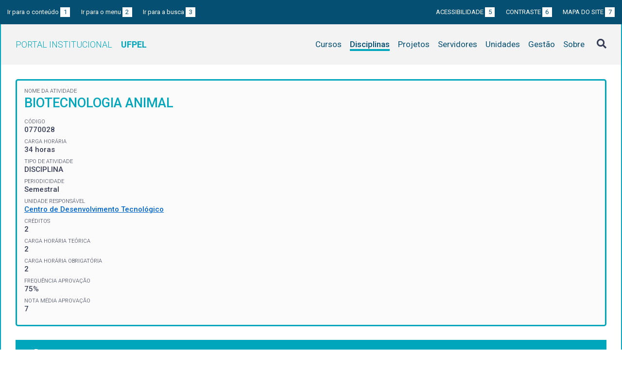

--- FILE ---
content_type: text/html; charset=UTF-8
request_url: https://institucional.ufpel.edu.br/disciplinas/id/8170
body_size: 3793
content:
<!DOCTYPE html>
<html prefix="og: http://ogp.me/ns# fb: https://www.facebook.com/2008/fbml" lang="pt-BR">
<head>
	<meta http-equiv="Content-Type" content="text/html; charset=utf-8">
	<meta name="viewport" content="width=device-width, initial-scale=1">
	<title>BIOTECNOLOGIA ANIMAL | UFPel</title>
	<link rel="canonical" href="https://institucional.ufpel.edu.br/disciplinas/cod/0770028">
	<meta property="og:url" content="https://institucional.ufpel.edu.br/disciplinas/cod/0770028">
	<meta property="og:title" content="BIOTECNOLOGIA ANIMAL | UFPel">
	<meta property="og:image" content="https://institucional.ufpel.edu.br/img/banner_fb.png">
	<meta property="og:site_name" content="Portal Institucional UFPel">
	<meta property="og:description" content="O Portal Institucional UFPel disponibiliza informações de cursos, disciplinas, projetos, servidores e unidades da Universidade Federal de Pelotas.">
	<meta property="og:type" content="website">
	<meta name="twitter:card" content="summary_large_image">
	<meta name="twitter:site" content="@UFPel">
    <link rel="icon" type="image/png" sizes="32x32" href="/img/favicon32.png">
	<link rel="apple-touch-icon" href="/img/favicon512.png">
	<meta name="msapplication-TileImage" content="/img/favicon512.png">
	<link rel="stylesheet" href="/css/datatables.css">
	<link rel="stylesheet" href="/vendor/OrgChart/css/jquery.orgchart.min.css">
	<link rel="stylesheet" href="/vendor/fontawesome/css/fontawesome-all.min.css">
	<link rel="stylesheet" href="/css/style.css?ver=1728351342">
	<script src="/vendor/jquery-3.3.1.min.js"></script>
	<script src="/vendor/jquery.accordion.js"></script>
	<script src="/vendor/datatables/datatables.min.js"></script>
	<script src="/vendor/OrgChart/js/jquery.orgchart.js"></script>
	<script src="/vendor/js-cookie/js.cookie.js"></script>
	<script src="/vendor/rwdimagemaps/jquery.rwdImageMaps.min.js"></script>
	<script src="/js/main.js"></script>
	<script src="/js/disciplinas.js"></script>
	<script type='text/javascript'>
	var dadosPHP = { "lang": "pt", "All": "Todos" };
	</script>
<!-- Piwik -->
	<script type="text/javascript">
		var _paq = _paq || [];
		_paq.push(["setDomains", ["*.institucional.ufpel.edu.br"]]);
		_paq.push(['trackPageView']);
		_paq.push(['enableLinkTracking']);
		(function() {
			var u="https://stats.ufpel.edu.br/";
			_paq.push(['setTrackerUrl', u+'piwik.php']);
			_paq.push(['setSiteId', 10]);
			var d=document, g=d.createElement('script'), s=d.getElementsByTagName('script')[0];
			g.type='text/javascript'; g.async=true; g.defer=true; g.src=u+'piwik.js'; s.parentNode.insertBefore(g,s);
		})();
	</script>
	<noscript><p><img src="https://stats.ufpel.edu.br/piwik.php?idsite=10" style="border:0;" alt="" /></p></noscript>
<!-- End Piwik Code -->
</head>

<body class="disciplinas">

	<header id="topo" class="header-site">
		<div id="barra-acessibilidade" class="wrapper barra-acessibilidade clearfix">
			<ul class="atalhos-acessibilidade atalhos-acessibilidade-desktop">
				<li><a accesskey="1" href="#conteudo">Ir para o conteúdo <span class="corFundo">1</span></a></li>
				<li><a accesskey="2" href="#menu_principal" id="irMenu">Ir para o menu <span class="corFundo">2</span></a></li>
				<li><a accesskey="3" href="#campoBusca" id="irBusca">Ir para a busca <span class="corFundo">3</span></a></li>
			</ul>
			<ul class="atalhos-acessibilidade atalhos-acessibilidade-gerais">
				<li><a accesskey="5" href="/sobre/acessibilidade" class="caps">Acessibilidade <span class="corFundo">5</span></a></li>
				<li><a accesskey="6" href="#contraste" id="contraste" class="caps">Contraste <span class="corFundo">6</span></a></li>
				<li><a accesskey="7" href="/sobre/mapa-do-site" class="caps">Mapa do site <span class="corFundo">7</span></a></li>
			</ul>
		</div>

		<div class="wrapper">
			<div class="header-conteudo cor-borda clearfix">
				<h1>
					<a href="/" class="cor-texto">Portal Institucional<span class="sigla-ufpel">UFPEL</span></a>
				</h1>
				<div id="pesquisa_global" class="pesquisa_global">
					<i class="pesquisa_global_botao_busca fas fa-search"></i>
					<input id="pesquisa_global_elastic" class="pesquisa_elastic_interno" placeholder="pesquisar..." value="" type="text">
					<i class="pesquisa_global_botao_fechar fas fa-times"></i>
				</div>

				<i class="menu-principal-mobile-abrir fas fa-bars"></i>
				<nav class="menu-principal">
					<div class="menu-principal-mobile-titulo">
						<a href="/" class="cor-texto">Portal Institucional<span class="sigla-ufpel">UFPEL</span></a>
					</div>
					<i class="menu-principal-mobile-fechar fas fa-times"></i>
					<ul>
<li class="item-menu cursos cor-borda cor-texto"><a href="/cursos">Cursos</a></li><li class="item-menu disciplinas cor-borda cor-texto item-menu-ativo"><a href="/disciplinas">Disciplinas</a></li><li class="item-menu projetos cor-borda cor-texto"><a href="/projetos">Projetos</a></li><li class="item-menu servidores cor-borda cor-texto"><a href="/servidores">Servidores</a></li><li class="item-menu unidades cor-borda cor-texto"><a href="/unidades">Unidades</a></li><li class="item-menu gestao cor-borda cor-texto"><a href="/gestao">Gestão</a></li><li class="item-menu sobre cor-borda cor-texto"><a href="/sobre">Sobre</a></li>					</ul>
				</nav>

			</div>
		</div>
	</header>
	<div class="wrapper-conteudo cor-borda">


	<article id="conteudo" class="conteudo disciplinas">


		<div  class="conteudo-principal conteudo-principal-full">

			<div class="ficha-dados cor-borda">

				<div class="ficha-label">Nome da Atividade</div>
				<div class="ficha-campo caps maior cor-texto">BIOTECNOLOGIA ANIMAL</div>

				<div class="ficha-label">CÓDIGO</div>
				<div class="ficha-campo">0770028</div>

				<div class="ficha-label">Carga Horária</div>
				<div class="ficha-campo">34 horas</div>

				<div class="ficha-label">Tipo de Atividade</div>
				<div class="ficha-campo">DISCIPLINA</div>

				<div class="ficha-label">Periodicidade</div>
				<div class="ficha-campo">Semestral</div>


				<div class="ficha-label">Unidade responsável</div>
				<div class="ficha-campo"><a href="/unidades/id/443">Centro de Desenvolvimento Tecnológico</a></div>

<div class="ficha-label">CRÉDITOS</div><div class="ficha-campo">2</div><div class="ficha-label">CARGA HORÁRIA TEÓRICA</div><div class="ficha-campo">2</div><div class="ficha-label">CARGA HORÁRIA OBRIGATÓRIA</div><div class="ficha-campo">2</div><div class="ficha-label">FREQUÊNCIA APROVAÇÃO</div><div class="ficha-campo">75%</div><div class="ficha-label">NOTA MÉDIA APROVAÇÃO</div><div class="ficha-campo">7</div>			</div> <!-- .ficha-dados -->

			<div id="informacoes" data-accordion-group>
				<div class="accordion open cor-borda" data-accordion>
					<h3 data-control class="cor-fundo">Ementa</h3>
					<div data-content>
						<div class="accordion-content">Utilização de marcadores moleculares aplicados à seleção e produção animal. Estudos de mapeamento genético em genoma animal. Terapia Celular Animal. Utilização de técnicas de sexagem e exames de paternidade. MicroRNAs. Epigenética Animal. Novas Tecnologias de Sequenciamento de DNA.</div>
					</div>
				</div>
				<div class="accordion cor-borda" data-accordion>
					<h3 data-control class="cor-fundo">Objetivos</h3>
					<div data-content>
						<div class="accordion-content">
							<p><strong>Objetivo Geral:</strong></p>
							O objetivo dessa disciplina é mostrar ao estudante os principais aspectos relevantes da moderna biotecnologia voltados à obtenção de insumos de origem animal, capacitando-lhe a prestar apoio técnico-científico aos órgãos do governo e particulares, de ensino, pesquisa e de prestação de serviço.						</div>
					</div>
				</div>
				<div class="accordion cor-borda" data-accordion>
					<h3 data-control class="cor-fundo">Conteúdo Programático</h3>
					<div data-content>
						<div class="accordion-content">1. Conceitos em Biotecnologia Animal<br />
2.Genômica de Bovinos<br />
3.Genômica de Suínos<br />
4.Genômica de Aves<br />
5.Genômica de Equinos<br />
6.Genômica de Caprinos e Ovinos<br />
7.Genômica de Pequenos Animais<br />
8.Genômica de Roedores<br />
9.Transgênese Animal<br />
10. Genômica de Parasitos Animais</div>
					</div>
				</div>
				<div class="accordion cor-borda" data-accordion>
					<h3 data-control class="cor-fundo">Bibliografia</h3>
					<div data-content>
						<div class="accordion-content">
							<p><strong>Bibliografia Básica:</strong></p>
							<ul>
<li>ZAHA, A. (Coord.). Biologia Molecular Básica. Ed. Mercado Aberto Ltda. Porto Alegre, RS, 336p. 1996.</li><li>COLLARES, T. Animais Transgênicos: princípios e métodos. 1ª ed., Sociedade Brasileira de Genética, Belo Horizonte, 2005.</li><li>GOLDSTEIN, D.B. e POLLOCK, D.D., 1997. Launching Microsattelites: A Review of Mutation Process and Methods of Phylogenetic Inference. Journal of Heredity, 88: 335-342.</li><li>CAMPOS, V.F. Biotecnologia Animal de Espécies Aquáticas. 1ª ed., Ed. UFPel, Pelotas, 2012.</li><li>LEON, P.M.M. & COLLARES, T. Genômica de Equinos, 1ª ed., Ed. UFPel, Pelotas, 2013.</li>							</ul>
<br><p><strong>Bibliografia Complementar:</strong></p><ul><li>BIOTECNOLOGIA e saúde animal. Vicosa, MG: Suprema Grafica e Editora, 2007. 288 p. ISBN 9788572692908</li><li>GARMSWORTHY, P. C. e WISEMANGY, J., 2003. Recent Advances in Animal Nutrition.
RAMALHO, Magno Antonio P. Genética na agropecuária. 4. ed. Lavras: UFLA, 2008. 461 p.
</li><li>CARDELLINO, Ricardo Alberto. Melhoramento animal para agronomia, veterinária e zootecnia 1 Base Ricardo Alberto Cardellino, Jose Carlos da Silveira Osorio. Pelotas: Ed. Universitária / UFPel, 1998. 152 p. ISBN 8571920982.</li></ul>
						</div>
					</div>
				</div>
			</div> <!-- #informacoes -->




			


		</div> <!-- .conteudo-principal -->

		<div class="clearfix"></div>

	</article>

		<div class="link-topo" title="Voltar ao topo">
			<i class="fas fa-arrow-alt-circle-up fa-3x" aria-hidden="true"></i>
		</div>
		<p class="page-time">
Página gerada em 17/01/2026 08:35:45 (consulta levou 0.074081s)		</p>

	</div> <!-- .wrapper-conteudo -->

	<footer class="site-rodape">
		<div class="site-rodape-esq">
			<a href="https://ufpel.edu.br"><img src="/img/marca-ufpel.png" class="logo-ufpel-rodape" alt="Portal UFPel"></a>
		</div>
		<div class="site-rodape-centro">
			<p><a href="https://ufpel.edu.br">Universidade Federal de Pelotas</a></p>
			<p>Superintendência de Gestão de Tecnologia da Informação e Comunicação</p>
		</div>
		<div class="site-rodape-dir">
			<a href="https://cobalto.ufpel.edu.br"><img src="/img/cobalto-fff-250.png" class="logo-cobalto-rodape" alt="COBALTO - Sistema Integrado de Gestão"></a>
		</div>
	</footer>

</body>
</html>

